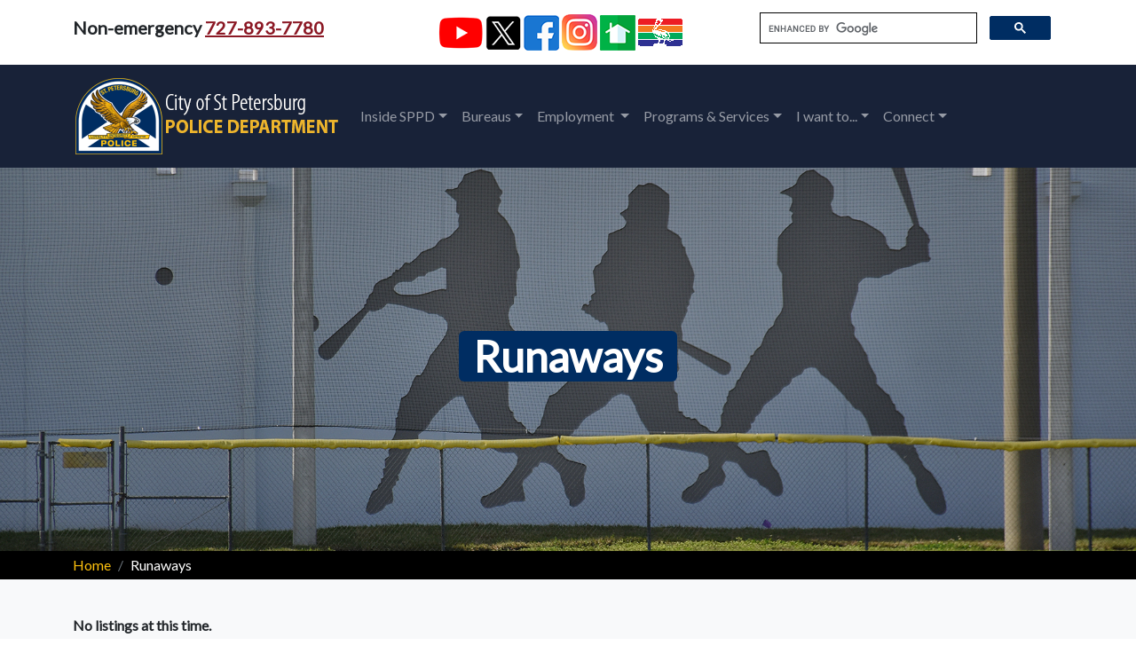

--- FILE ---
content_type: text/html
request_url: http://police.stpete.org/runaways/index.html
body_size: 9429
content:
<!doctype html>
<html lang="en"><!-- InstanceBegin template="/Templates/bs5WithPatch.dwt" codeOutsideHTMLIsLocked="false" -->
<head>

  <!-- Required meta tags -->
  <meta charset="utf-8">
  <meta name="viewport" content="width=device-width, initial-scale=1">
  
  <!--Page Title-->
  <!-- InstanceBeginEditable name="doctitle" -->
  <title>Runaways</title>
  <!-- InstanceEndEditable -->
    <!-- Bootstrap CSS -->
 <link href="https://cdn.jsdelivr.net/npm/bootstrap@5.2.3/dist/css/bootstrap.min.css" rel="stylesheet" integrity="sha384-rbsA2VBKQhggwzxH7pPCaAqO46MgnOM80zW1RWuH61DGLwZJEdK2Kadq2F9CUG65" crossorigin="anonymous">
    <link rel="stylesheet" href="https://cdn.jsdelivr.net/npm/bootstrap-icons@1.11.3/font/bootstrap-icons.min.css">
<!-- Custom styles for SPPD -->
  <link rel="stylesheet" type="text/css" href="../assets/css/menu.css">
    <link rel="stylesheet" type="text/css" href="../assets/css/carousel2.css">
  <link rel="stylesheet" type="text/css" href="../assets/css/sppd.css">
  
    <!-- InstanceBeginEditable name="styles" -->
  <!-- Bootstrap CSS -->
  <link href="https://cdn.jsdelivr.net/npm/bootstrap@5.2.3/dist/css/bootstrap.min.css" rel="stylesheet" integrity="sha384-rbsA2VBKQhggwzxH7pPCaAqO46MgnOM80zW1RWuH61DGLwZJEdK2Kadq2F9CUG65" crossorigin="anonymous">
  <!-- SPPD CSS -->
  <link rel="stylesheet" type="text/css" href="../assets/css/sppd.css">
  <!-- Google CSS for fonts -->
  <link href="https://fonts.googleapis.com/css?family=Lato" rel="stylesheet">
  <!-- InstanceEndEditable --> 
  
</head>
<body>
  <a class="visually-hidden-focusable" href="#main-content"> <b>Skip to main Content</b></a> 
  
  <!--Top communication and Social -->
  <header>
    <div class="container">
      <div class="row">
        <div class="col-md-6 col-lg-4 pt-3">
          <p class="top-bar-contact"> Non-emergency <a href="tel:727-893-7780">727-893-7780</a></p>
        </div>
        
<!--Social Icons-->
        <div class="col-md-4 d-none d-md-block"> 
          <ul class="social-list pt-3">
            <li role="list">
              <a href="https://www.youtube.com/user/SPPDVideo" title="Youtube" target="_blank"><img src="../images/youtubeButton.png" alt="YouTube" class="YouTube"> </a>
            </li>
            <li role="list"> 
              <a href="https://twitter.com/StPetePD" title="Twitter" target="_blank"><img src="../images/xButton.png" alt="Twitter"> </a> </li>
            <li role="list">
              <a href="https://www.facebook.com/StPetePD/" title="Facebook" target="_blank"><img src="../images/facebookButton.png" alt="Facebook"></a>
            </li>
            <li role="list">
              <a href="https://www.instagram.com/stpetepd/" title="Instagram" target="_blank"><img src="../images/instagramButton.png" alt="Instagram"></a>
            </li>
            <li role="list">
              <a href="https://nextdoor.com/" title="Nextdoor" target="_blank"><img src="../images/nextdoorButton.png" alt="Nextdoor"> </a>
            </li>
            <li role="list">
              <a href="http://www.stpete.org/" title="City of St. Petersburg website" target="_blank"><img src="../images/cityButton.png" alt="City of St. Petersburg"> </a>
            </li>
          </ul>
        </div>
        <!--End Social Icons-->
        <div class="col-lg-4 col-md-6"> 
          <script async src="https://cse.google.com/cse.js?cx=bbcd5d338b17e339e"></script>
          <div class="gcse-search"></div>
        </div>
      </div>
      <!--end top row--> 
    </div>
    <!--end container of social media icons--> 
  </header>
  <!--Navigation-->
            <div id="menu" class="bg-dk-blue">
        <div class="container">
          <div class="row">
            <nav class="navbar navbar-expand-lg navbar-dark bg-dk-blue" aria-label="main_nav">
              <div class="container-fluid">
                <a class="navbar-brand d-none d-sm-block" href="../index.html"><img src="../images/logo2.png" width="300" height="90" alt="St. Petersburg Police patch. Loyalty, Integrity, Honor.">
                </a>
                <a class="navbar-brand d-block d-sm-none" href="../index.html"><img src="../images/logo-small.png" alt="St. Petersburg Police patch. Loyalty, Integrity, Honor.">
                </a>
                <button class="navbar-toggler" type="button" data-bs-toggle="collapse" data-bs-target="#main_nav"  aria-expanded="false" aria-label="Toggle navigation">
                  <span class="navbar-toggler-icon"></span>
                </button>
                <div class="collapse navbar-collapse" id="main_nav">
                  <ul class="navbar-nav">
                    <!--Inside SPPD-->
                    <li class="nav-item dropdown has-megamenu">
                      <a class="nav-link dropdown-toggle" href="#" id="dropdown01" data-bs-toggle="dropdown" aria-expanded="false"> Inside SPPD</a>
                      <div class="dropdown-menu megamenu" aria-labelledby="dropdown01" >
                        <div class="row g-3">
                          <div class="col-lg-3 col-sm-6">
                            <div class="col-megamenu">
                              <h6 class="title dropdown-header">SPPD Organization</h6>
                              <ul class="list-unstyled">
                                <li><a class="dropdown-item" href="../chiefOfPolice/index.html">Chief of Police</a></li>
                                <li><a class="dropdown-item" href="../commandStaff/index.html">Command Staff</a></li>
                                <li><a class="dropdown-item" href="../fallenOfficers/index.html">Fallen Officers</a></li>
                                <li><a class="dropdown-item" href="../ops/index.html">Office of Professional Standards</a></li>
                                <li><a class="dropdown-item" href="../organizationalChart/index.html">Organizational Chart</a></li>
                                <hr class="largeSPPD d-xs-block d-lg-none">
                              </ul>
                            </div>  <!-- col-megamenu.// -->
                          </div><!-- end col-3 -->
                          <div class="col-lg-3 col-sm-6">
                            <div class="col-megamenu">
                              <h6 class="title dropdown-header">About the SPPD</h6>
                              <ul class="list-unstyled">
                                <li ><a class="dropdown-item" href="../awards/index.html">Awards</a></li>
                                <li><a class="dropdown-item" href="../courageous12/index.html">Courageous 12</a></li>
                                <li><a class="dropdown-item" href="../departmentHistory/index.html">Department History</a> </li>
                                <li><a class="dropdown-item" href="../formerChiefsOfPolice/index.html">Former Chiefs of Police</a></li>
                                <li><a class="dropdown-item" href="../missionStatement/index.html">Mission</a></li>
                                <li><a class="dropdown-item" href="../shoulderPatch/index.html">Our Shoulder Patch</a></li>
                                <li><a class="dropdown-item" href="../socialMedia/index.html">Social Media</a></li>
                                <div class="dropdown-divider"></div>
                                <li><a class="dropdown-item" href="../generalOrders/index.html">Department General Orders / Policies &amp; Guidelines</a></li>
                                <li><a class="dropdown-item" href="../documents/index.html">Reports, Brochures and Documents</a></li> 
                                <hr class="largeSPPD d-xs-block d-lg-none">
                              </ul>
                            </div>  <!-- col-megamenu.// -->
                          </div><!-- end col-3 -->
                          <div class="col-lg-3 col-sm-6">
                            <div class="col-megamenu">
                              <h6 class="title dropdown-header">News and Information</h6>
                              <ul class="list-unstyled">
                                <li><a class="dropdown-item" href="../newsReleases/index.html">News Releases</a></li>
                                <li><a class="dropdown-item" href="../forfeitureGrantProgram/index.html">Forfeiture Grant Program</a></li>
                                <li><a class="dropdown-item" href="../employeeRecognition/index.html">Thank an Officer or Employee</a></li>
                                <li><a  class="dropdown-item" href="../reportsAndCrimeStatistics/index.html">Reports and Statistics</a></li>
                                <li><a class="dropdown-item" href="https://stat.stpete.org/stories/s/St-Petersburg-Police-Department/59bm-h3px/" target="_blank">StPete Stat</a></li>
                                
                                <li><a class="dropdown-item" href="../docs/federal1033ProgramNotice.pdf">Federal 1033 Program Notice(PDF)</a></li>
                                <hr class="largeSPPD d-sm-block d-sm-none">
                              </ul>
                            </div>  <!-- col-megamenu.// -->
                          </div>    
                          <div class="col-lg-3 col-sm-6">
                            <div class="col-megamenu">
                              <h6 class="title dropdown-header">Public Interest</h6>
                              <ul class="list-unstyled">
                                <li><a href="../call/index.html" class="dropdown-item" >Community Assistance and Life Liaison (CALL) Program</a></li>
                                <li><a href="http://www.stpete.org/" target="_blank" class="dropdown-item" >City of St. Petersburg website</a></li>
                                <li><a class="dropdown-item" href="../lgbtq/index.html">LGBTQ Liaison</a></li>
                                <li> <a href="https://www.flsenate.gov/Laws/Constitution#A1S16" target="_blank" class="dropdown-item">Marsy’s Law</a></li>
                                <li><a class="dropdown-item" href="../missingPersons/index.html">Missing Persons</a></li>
                                <li><a href="../propertyAndEvidence/index.html">Property &amp; Evidence</a></li>
                                <li><a class="dropdown-item" href="../opioids/index.html">Opioids-What You Should Know</a></li>
                                <li><a href="../sexualPredators/index.html" target="_blank" class="dropdown-item">Sexual Predators and Offenders</a></li>
                                <li><a class="dropdown-item" href="../unidentifiedPersons/index.html">Unidentified Persons</a></li>
                                <li><a class="dropdown-item" href="../unsolvedHomicides/index.html">Unsolved Homicides</a></li>
                              </ul>
                            </div>  <!-- col-megamenu.// -->
                          </div><!-- end col-3 -->
                        </div><!-- end row --> 
                      </div> <!-- dropdown-mega-menu// -->
                    </li>
                    <!--Bureaus-->
                    <li class="nav-item dropdown has-megamenu">
                      <a class="nav-link dropdown-toggle" href="#" id="dropdown02" data-bs-toggle="dropdown" aria-expanded="false"> Bureaus</a>
                      <div class="dropdown-menu megamenu" aria-labelledby="dropdown02" >
                        <div class="row g-3">
                          <div class="col-lg-3 col-sm-6">
                            <div class="col-megamenu">
                              <h6 class="title dropdown-header">Office of the Chief</h6>
                              <ul class="list-unstyled">
                                <li><a class="dropdown-item" href="../chiefOfPolice/index.html">Chief of Police</a></li>
                                <li><a class="dropdown-item" href="../communityAwareness/index.html">Community Awareness Division</a></li>
                                <li> <a class="dropdown-item" href="../legalDivision/index.html">Legal Division</a></li>
                                <li><a class="dropdown-item" href="../ops/index.html">Office of Professional Standards</a></li>
                                <div class="dropdown-divider">
                                </div>
                                <li><a class="dropdown-item" href="../chaplain/index.html">Chaplains</a></li>
                                <hr class="largeSPPD d-xs-block d-lg-none">
                              </ul>
                            </div>  <!-- col-megamenu -->
                          </div><!-- end col-3 -->							
                          <div class="col-lg-3 col-sm-6">
                            <div class="col-megamenu">
                              <h6 class="title dropdown-header">Administrative Services</h6>
                              <ul class="list-unstyled">
                                <li><a class="dropdown-item" href="../professionalComplianceUnit/index.html">Professional Compliance Unit</a></li>
                                <li> <a class="dropdown-item" href="../emergencyCommunicationsDivision/index.html">Emergency Communications Division</a></li>
                                <li><a class="dropdown-item" href="../fiscalServicesDivision/index.html">Fiscal Services Division</a></li>
                                <li><a class="dropdown-item" href="../informationTechnologyServicesDivision/index.html">Information and Technology Services Division (ITSD)</a></li>
                                <li><a class="dropdown-item" href="../maintenanceUnit/index.html">Maintenance Unit</a></li>
                                <li><a class="dropdown-item" href="../policeRecordsDivision/index.html">Police Records Division</a></li>
                                <li><a class="dropdown-item" href="../trainingDivision/index.html">Training Division</a></li>
                                <div class="dropdown-divider">
                                </div>
                                <li><a class="dropdown-item" href="../recruitment/index.html">Recruitment</a></li>
                                <hr class="largeSPPD d-xs-block d-lg-none">
                              </ul>
                            </div>  <!-- col-megamenu.// -->
                          </div><!-- end col-3 -->
                          <div class="col-lg-3 col-sm-6">
                            <div class="col-megamenu">
                              <h6 class="title dropdown-header">Investigative Services</h6>
                              <ul class="list-unstyled">
                                <li><a class="dropdown-item" href="../crimesAgainstPersonsDivision/index.html">Crimes Against Persons Division</a></li>
                                <li><a class="dropdown-item" href="../crimesAgainstPropertyDivision/index.html">Crimes Against Property Division</a></li>
                                <li><a class="dropdown-item" href="../intelligence/index.html">Intelligence Unit</a></li>
                                <li><a class="dropdown-item" href="../youthResourcesDivision/index.html">Youth Resources Division</a></li>
                                <li><a class="dropdown-item" href="../strategicOperationsDivision/index.html">Strategic Operations Division</a></li>
                                <div class="dropdown-divider"></div>
                                <li><a class="dropdown-item" href="../schoolResourceOfficers/index.html">School Resources Officers</a></li>
                                <li><a class="dropdown-item" href="../victimAssistance/index.html">Victim Assistance</a></li>
                                <div class="dropdown-divider"></div>
                                <li><a class="dropdown-item" href="index.html">Runaways</a></li>
                                <hr class="largeSPPD d-sm-block d-sm-none">
                              </ul>
                            </div>  <!-- col-megamenu.// -->
                          </div>    <!-- end col-3 -->
                          <div class="col-lg-3 col-sm-6">
                            <div class="col-megamenu">
                              <h6 class="title dropdown-header">Uniform Services</h6>
                              <ul class="list-unstyled">
                                <li><a class="dropdown-item" href="../patrolResponseDivision/index.html">Patrol Response Division</a></li>
                                <li><a class="dropdown-item" href="../patrolDistricts/index.html">Patrol Districts</a></li>
                                <li><a class="dropdown-item" href="../specialOperationsDivision/index.html">Special/Disaster Operations Division</a></li>
                                <div class="dropdown-divider"></div>
                                <li><a class="dropdown-item" href="../ilpUnit/index.html">Intelligence-Led Policing (ILP) Unit</a></li>  
                                <li><a class="dropdown-item" href="../communityServiceSection/index.html">Community Service Section</a></li>
                                <li><a class="dropdown-item" href="../fieldTraining/index.html">Field Training</a></li>
                                <li><a class="dropdown-item" href="../k-9/index.html">K-9</a></li>
                                <li><a class="dropdown-item" href="../mounted/index.html">Mounted</a></li>
                                <li><a class="dropdown-item" href="../specialEvents/index.html">Special Events</a></li>
                                <li><a class="dropdown-item" href="../traffic/index.html">Traffic Section</a></li>
                                <li><a class="dropdown-item" href="../volunteerRoadPatrol/index.html">Volunteer Road Patrol</a></li>
                              </ul>
                            </div>  <!-- col-megamenu.// -->
                          </div><!-- end col-3 -->
                        </div><!-- end row --> 
                      </div> <!-- dropdown-mega-menu// -->
                    </li>
                    <!--Employment-->
                    <li class="nav-item dropdown has-megamenu">
                      <a class="nav-link dropdown-toggle" href="../#" id="dropdown03" data-bs-toggle="dropdown" aria-expanded="false"> Employment </a>
                      <div class="dropdown-menu megamenu" aria-labelledby="dropdown03" >
                        <div class="row g-3">
                          <div class="col-lg-4 col-sm-6 border-end">
                            <div class="col-megamenu">
                              <h6 class="title dropdown-header">Police Officer</h6>
                              <ul class="list-unstyled">
                                <li><a class="dropdown-item" href="../employment/index.html">Main Employment Page</a></li>
                                <div class="dropdown-divider"></div>
                                <li><a class="dropdown-item" href="../employmentOfficer/index.html">Police Officer</a></li>
                                <li><a class="dropdown-item" href="../employmentOfficer/minimumRequirements.html">Minimum Requirements</a></li>
                                <li><a class="dropdown-item" href="../employmentOfficer/hiringProcess.html">Hiring Process</a></li>
                                <li><a class="dropdown-item" href="../employmentOfficer/requiredDocuments.html">Required Documents</a></li>
                                <li><a class="dropdown-item" href="../employmentOfficer/cadetApplicants.html">Cadet Applicants</a></li>
                                <li><a class="dropdown-item" href="../employmentOfficer/floridaCertifiedApplicants.html">Florida Certified Applicants</a></li>
                                <li><a class="dropdown-item" href="../employmentOfficer/hiringHeros.html">Military Applicants</a></li>
                                <li><a class="dropdown-item" href="../employmentOfficer/outOfStateCertifiedApplicants.html">Out of State Applicants</a></li>
                                <li><a class="dropdown-item" href="../employmentOfficer/salary.html">Salary</a></li>
                                <li><a class="dropdown-item" href="../employmentOfficer/benefitsNew.html">Benefits</a></li>
                                <li><a class="dropdown-item" href="../employmentOfficer/opportunitiesPolicies.html">Opportunities</a></li>
                                <li><a class="dropdown-item" href="../employmentOfficer/fitnessStandards.html">Fitness Standards</a></li>
                                <li><a class="dropdown-item" href="../employmentOfficer/communityInvolvement.html">Community Involvement</a></li>
                                <li><a class="dropdown-item" href="../employmentOfficer/aboutTheDepartment.html">About the Department</a></li>
                                <li><a class="dropdown-item" href="../employmentOfficer/faq.html">FAQs</a></li>
                                <hr class="largeSPPD d-xs-block d-lg-none">
                              </ul>
                            </div>  <!-- col-megamenu.// -->
                          </div><!-- end col-4 -->
                          <div class="col-lg-4 col-sm-6 borber-end">
                            <div class="col-megamenu">
                              <h6 class="title dropdown-header">Public Safety TeleCommunicator</h6>
                              <ul class="list-unstyled">
                                <li><a class="dropdown-item" href="../employment/index.html">Main Employment Page</a></li>
                                <div class="dropdown-divider"></div>
                                <li><a class="dropdown-item" href="../employmentTelecommunicator/index.html">Telecommunicator</a></li>
                                <li><a class="dropdown-item" href="../employmentTelecommunicator/skills-required.html">Skills Required</a></li>
                                <li> <a class="dropdown-item" href="../employmentTelecommunicator/training.html">Training</a></li>
                                <li><a class="dropdown-item" href="../employmentTelecommunicator/benefits.html">Benefits</a></li>
                                <li><a class="dropdown-item" href="../employmentTelecommunicator/salary.html">Salary</a></li>
                                <div class="dropdown-divider"></div>
                                <li><a class="dropdown-item" href="../employmentTelecommunicator/application-process.html">Application Process</a></li>
                                <li><a class="dropdown-item" href="../employmentTelecommunicator/questions.html">If You Have Questions</a></li>
                              </ul>
                            </div>  <!-- col-megamenu.// -->
                          </div><!-- end col-4 -->
                          <div class="col-lg-4 col-sm-6">
                            <div class="col-megamenu">
                              <h6 class="title dropdown-header">Resources</h6>
                              <ul class="list-unstyled">
                                <li><a href="http://www.stpete.org/portal-things-to-do.php" target="_blank" class="dropdown-item">About the City</a></li>
                                <li><a href="http://www.stpete.com/" target="_blank" class="dropdown-item">Chamber of Commerce</a></li>
                                <li><a href="https://www.pcsb.org/" target="_blank" class="dropdown-item">Pinellas County Schools</a></li>
                                <li><a href="https://www.visitstpeteclearwater.com/things-to-do/attractions" target="_blank" class="dropdown-item">Thing To Do In The Area</a></li>
                              </ul>
                            </div>  <!-- col-megamenu.// -->
                          </div>    
                          
                        </div><!-- end row --> 
                      </div> <!-- dropdown-mega-menu.// -->
                    </li>
                    <!--Programs & Services-->
                    <li class="nav-item dropdown has-megamenu">
                      <a class="nav-link dropdown-toggle" href="#" id="dropdown04" data-bs-toggle="dropdown" aria-expanded="false"> Programs &amp; Services</a>
                      <div class="dropdown-menu megamenu" aria-labelledby="dropdown04" >
                        <div class="row g-3">
                          <div class="col-lg-3 col-sm-6 border-end">
                            <div class="col-megamenu">
                              <h6 class="title dropdown-header">Programs</h6>
                              <ul class="list-unstyled list-group">
                                <li><a class="dropdown-item" href="../chaplain/index.html">Chaplain Program</a></li>
                                <li><a class="dropdown-item" href="../intern/index.html">College Intern Program</a></li>
                                <li><a class="dropdown-item" href="../forfeitureGrantProgram/index.html">Forfeiture/ Grant Program</a></li>
                                <li><a class="dropdown-item" href="https://www.stpete.org/residents/education___youth_programs/not_my_child.php" target="_blank">Not My Child Program</a></li>
                                <li><a class="dropdown-item" href="../parkWalkTalk/index.html" target="_blank">Park, Walk &amp; Talk</a></li>
                                <li><a class="dropdown-item" href="../publicSafetyCadets/index.html">Public Safety Cadet Program (formerly Police Explorers) </a></li>
                                <li><a class="dropdown-item" href="../volunteers/index.html">Volunteer Program</a></li>
                                <li><a class="dropdown-item" href="../volunteerRoadPatrol/index.html">Volunteer Road Patrol Program</a></li>
                                <div class="dropdown-divider"></div>
                                <li><a href="../call/index.html" class="dropdown-item" >Community Assistance and Life Liaison (CALL) Program</a></li>
                                <hr class="largeSPPD d-xs-block d-lg-none">
                              </ul>
                            </div>  <!-- col-megamenu -->
                          </div><!-- end col-3 -->							
                          <div class="col-lg-3 col-sm-6 border-end">
                            <div class="col-megamenu">
                              <h6 class="title dropdown-header">Crime Prevention</h6>
                              <ul class="list-unstyled list-group">
                                <li><a class="dropdown-item" href="../crimePreventionBusinessPrograms/index.html">Business Programs Offered</a></li>
                                <li><a class="dropdown-item" href="../crimePreventionCommunityPrograms/index.html">Community Programs Offered</a></li>
                                <li><a class="dropdown-item" href="../crimePreventionBrochures/index.html">Crime Prevention Brochures</a></li>
                                <li><a class="dropdown-item" href="../crimePreventionTips/index.html">Crime Prevention Tips</a></li>
                                <div class="dropdown-divider"></div>
                                <li><a class="dropdown-item" href="../citizenPoliceAcademy/index.html">Citizen Police Academy</a></li>
                                <li><a class="dropdown-item" href="../activeShooter/index.html">Request Active Shooter Training</a></li>
                                <hr class="largeSPPD d-xs-block d-lg-none">
                              </ul>
                            </div>  <!-- col-megamenu.// -->
                          </div><!-- end col-3 -->
                          <div class="col-lg-3 col-sm-6 border-end">
                            <div class="col-megamenu">
                              <h6 class="title dropdown-header">General Services</h6>
                              <ul class="list-unstyled list-group">
                                <li><a class="dropdown-item" href="../securityAssessment/index.html">Commercial or Residential Security Assessment</a></li>
                                <li><a href="../propertyAndEvidence/index.html">Property &amp; Evidence</a></li>
                                <li><a href="../policeRecordsDivision/index.html">Police Records Division (Copies of reports)</a></li>
                                <li><a class="dropdown-item" href="../tip411/index.html">Submit a Tip</a></li>
                                <li><a class="dropdown-item" href="../victimAssistance/index.html">Victim Assistance</a></li>
                                <div class="dropdown-divider"></div>
                                <li><a class="dropdown-item" href="../extendedHoursPermit/index.html">Apply for an Extended Hours Permit</a></li>
                                <hr class="largeSPPD d-sm-block d-sm-none">
                              </ul>
                            </div>  <!-- col-megamenu.// -->
                          </div>    <!-- end col-3 -->
                          <div class="col-lg-3 col-sm-6">
                            <div class="col-megamenu">
                              <h6 class="title dropdown-header">Special Event Services</h6>
                              <ul class="list-unstyled list-group">
                                <li><a class="dropdown-item" href="../specialEvents/index.html">Apply for an Outdoor Assembly Permit</a></li>
                                <li><a class="dropdown-item" href="../specialEvents/index.html">Hire an Off-duty officer</a></li>
                                <li><a class="dropdown-item" href="../specialEvents/index.html">Street Closure Permits</a></li>
                              </ul>
                            </div>  <!-- col-megamenu.// -->
                          </div><!-- end col-3 -->
                        </div><!-- end row --> 
                      </div> <!-- dropdown-mega-menu// -->
                    </li>
                    <!--I want to-->
                    <li class="nav-item dropdown has-megamenu">
                      <a class="nav-link dropdown-toggle" href="#" id="dropdown05" data-bs-toggle="dropdown" aria-expanded="false">I want to...</a>
                      <div class="dropdown-menu megamenu" aria-labelledby="dropdown05" >
                        <div class="row g-3">
                          <div class="col-lg-4 col-sm-6">
                            <div class="col-megamenu">
                              <h6 class="title dropdown-header">Submit</h6>
                              <ul class="list-unstyled">
                                <li><a class="dropdown-item" href="../reportACrash/index.html">Self Report a Traffic Crash</a></li>
                                <li><a href="https://stpetefl.mycusthelp.com/WEBAPP/_rs/(S(4f4krq2kapnem0pd4xszi2sm))/supporthome.aspx" target="_blank" class="dropdown-item">Submit a Request for a Crash Report</a></li>
                                <div class="dropdown-divider"></div>
                                <li><a href="https://stpetefl.mycusthelp.com/WEBAPP/_rs/(S(4f4krq2kapnem0pd4xszi2sm))/supporthome.aspx" target="_blank" class="dropdown-item">Submit a Public Records Request</a></li>
                                <li><a class="dropdown-item" href="../tip411/index.html">Submit a Tip to Tip411</a></li>
                                <div class="dropdown-divider"></div>
                                <li><a class="dropdown-item" href="../employeeRecognition/index.html">Thank an Officer or Employee</a>  </li>
                                <li><a class="dropdown-item" href="../employeeComplaint/index.html">Submit an Employee Complaint</a></li>
                                <div class="dropdown-divider"></div>
                                <li><a class="dropdown-item" href="../specialEvents/index.html">Hire an Officer</a></li>
                                <hr class="largeSPPD d-xs-block d-lg-none">
                              </ul>
                            </div>  <!-- col-megamenu.// -->
                          </div><!-- end col-4 -->
                          <div class="col-lg-4 col-sm-6">
                            <div class="col-megamenu">
                              <h6 class="title dropdown-header">Register</h6>
                              <ul class="list-unstyled list-group">
                                <li><a class="dropdown-item" href="../registerABicycle/index.html">Register a Bicycle</a></li>
                                <div class="dropdown-divider"></div>
                                <li><a class="dropdown-item" href="../eagleEye/index.html">Sign-up for Eagle Eye</a></li>
                                <li><a class="dropdown-item" href="../safePlace/index.html">Sign-up for Safe Place</a></li>
                                <li><a href="https://member.everbridge.net/453003085614894/login" target="_blank" class="dropdown-item">Sign-up for Alert Pinellas</a></li>
                                <div class="dropdown-divider"></div>
                                <li><a class="dropdown-item" href="../activeShooter/index.html">Request Active Shooter Training</a></li>
                                <div class="dropdown-divider"></div>
                                <li><a class="dropdown-item" href="../extendedHoursPermit/index.html">Apply for an Extended Hours Permit</a></li>
                              </ul>
                            </div>  <!-- col-megamenu.// -->
                          </div><!-- end col-4 -->
                          <div class="col-lg-4 col-sm-6">
                            <div class="col-megamenu">
                              <h6 class="title dropdown-header">Learn More About</h6>
                              <ul class="list-unstyled list-group">
                                <li><a href="../call/index.html" class="dropdown-item" >Community Assistance and Life Liaison (CALL) Program</a></li>
                                <li><a class="dropdown-item" href="../citizenPoliceAcademy/index.html">Citizen Police Academy</a></li>
                                <li><a class="dropdown-item" href="../communityServiceSection/index.html">Community Service Officers</a></li>
                                <li><a class="dropdown-item" href="../domesticViolence/index.html">Domestic Violence Prevention</a></li>
                                <li><a class="dropdown-item" href="../lgbtq/index.html">LGBTQ Liaison</a></li>
                                <li><a href="https://www.flsenate.gov/Laws/Constitution#A1S16" target="_blank" class="dropdown-item">Marsy’s Law</a></li>
                                <li><a href="https://nextdoor.com/" target="_blank" class="dropdown-item">Next Door</a></li>
                                <li> <a class="dropdown-item" href="../sexualPredators/index.html">Sexual Predators and Offenders</a></li>
                                <li><a href="https://library.municode.com/fl/st._petersburg/codes/code_of_ordinances" target="_blank">St. Petersburg Code of Ordinances</a></li>    
                                <li><a class="dropdown-item" href="../victimAssistance/index.html">Victim Assistance</a></li>
                              </ul>
                            </div>  <!-- col-megamenu.// -->
                          </div>    
                          
                        </div><!-- end row --> 
                      </div> <!-- dropdown-mega-menu.// -->
                    </li>
                    <!--Connect-->
                    <li class="nav-item dropdown has-megamenu">
                      <a class="nav-link dropdown-toggle" href="#" id="dropdown06" data-bs-toggle="dropdown" aria-expanded="false"> Connect</a>
                      <div class="dropdown-menu megamenu" aria-labelledby="dropdown06" >
                        <div class="row g-3">
                          <div class="col-lg-3 col-sm-6">
                            <div class="col-megamenu">
                              <h6 class="title dropdown-header">Crime Reporting</h6>
                              <ul class="list-unstyled list-group">
                                  <li><a class="dropdown-item" href="../tip411/index.html">Submit a Tip to Tip411</a></li>
                                  <hr class="largeSPPD d-xs-block d-lg-none">
                                </ul>
                              </div>  <!-- col-megamenu -->
                            </div><!-- end col-3 -->							
                            <div class="col-lg-3 col-sm-6">
                              <div class="col-megamenu">
                                <h6 class="title dropdown-header">SPPD Feedback</h6>
                                <ul class="list-unstyled list-group">
                                  <li><a class="dropdown-item" href="../employeeRecognition/index.html">Thank an Officer or Employee</a></li>
                                  <li><a class="dropdown-item" href="../employeeComplaint/index.html">Submit an Employee Complaint </a></li>
                                  <hr class="largeSPPD d-xs-block d-lg-none">
                                </ul>
                              </div>  <!-- col-megamenu.// -->
                            </div><!-- end col-3 -->
                            <div class="col-lg-3 col-sm-6">
                              <div class="col-megamenu">
                                <h6 class="title dropdown-header">Contact Information</h6>
                                <ul class="list-unstyled list-group">
                                  <li><a class="dropdown-item" href="../departmentLocation/index.html">Department Location</a></li>
                                  <li><a class="dropdown-item" href="../socialMedia/index.html">Social Media</a></li>
                                  <li><a class="dropdown-item" href="../videos/index.html">Videos</a></li>
                                  <hr class="largeSPPD d-sm-block d-sm-none">
                                </ul>
                              </div>  <!-- col-megamenu.// -->
                            </div>    <!-- end col-3 -->
                            <div class="col-lg-3 col-sm-6">
                              <div class="col-megamenu">
                                <h6 class="title dropdown-header">Helpful Resources</h6>
                                <ul class="list-unstyled list-group">
                                  <li> <a href="http://www.stpete.org/" target="_blank" class="dropdown-item" >City of St. Petersburg website</a></li>
                                  <li><a class="dropdown-item" href="../links/index.html#law">The Law</a> </li> 
                                  <li><a class="dropdown-item" href="../links/index.html#community">Community</a></li>
                                  <li><a class="dropdown-item" href="../links/index.html#federal">Federal</a></li>
                                  <li><a class="dropdown-item" href="../links/index.html#hospitals">Hospitals</a></li>
                                  <li><a class="dropdown-item" href="../links/index.html#county">Pinellas County</a></li>
                                  <li><a class="dropdown-item" href="../links/index.html#state">State</a></li>
                                </ul>
                              </div>  <!-- col-megamenu.// -->
                            </div><!-- end col-3 -->
                          </div><!-- end row --> 
                        </div> <!-- dropdown-mega-menu// -->
                      </li>
                      
                    </ul><!-- End navbar-nav.//-->
                    
                  </div> <!-- navbar-collapse.// -->
                </div> <!-- container-fluid.// -->
              </nav>
              
            </div>
          </div>
        </div><!-- End Navigation bg-dk-blue -->
<!-- End Navigation bg-dk-blue -->

      <main> 
        
        <!-- InstanceBeginEditable name="content" -->
      
      <!-- Header with Responsive Background Image -->
      <section class="masthead" style="background-image: url('../headers/runaways-600px.jpg') ;">
        <header>
          <div class="d-flex justify-content-center align-items-center color-overlay">
            <h1 class="bg-sppdblue rounded px-3">Runaways</h1>
          </div>
        </header>
      </section>
      <!-- End Header with Background Image -->
      
      <!-- Start Breadcrumbs -->
      <div class="bg-black">
        <div class="container">
          <nav aria-label="breadcrumb">
            <ol class="sppd-breadcrumb breadcrumb px-0 py-1">
              <li class="breadcrumb-item"><a href="../index.html" class="sppdgold">Home</a></li>
              <li class="breadcrumb-item active" aria-current="page">Runaways</li>
            </ol>
          </nav>
        </div>
      </div>
      <!-- /End Breadcrumbs -->
      
      <!-- Start Main Content -->
      <section id="main-content" class="py-3 bg-light ">
        <div class="container">
          <!-- Row 1 -->
          <div class="row">
            <div class="col-sm-6 my-4">
              <p><b>No listings at this time.</b></p>
            </div>
          </div>
          <!--End row-->
        </div>
        <!--container-->
      </section>
      <!--End Main Content--> 
      
      <!-- InstanceEndEditable --> 
        
      </main>
      <!--Begin Footer-->
      
      <footer>
        <section id="footer" class="py-5  bg-secondary">
          <div class="container ">
            <div class="row">
              <div class="col-md-3"> <a class="logo" href="https://www.calea.org/" target="_blank"><img class="img-fluid image-center d-none d-md-block" src="../images/calea-logo.png" alt="CALEA Law Enforcement Accreditation"></a> </div>
              <div class="col-md-6">
                <div class="footer_info text-center">
                  <h2><b>St. Petersburg Police Department</b></h2>
                  <p> <a href="https://www.google.com/maps/place/St+Petersburg+Police+Department/@27.7716684,-82.6546483,17z/data=!3m1!4b1!4m5!3m4!1s0x88c2e22bebcccdaf:0xf330354c9caa8d7b!8m2!3d27.7716684!4d-82.6524596?hl=en" target="_blank">1301 First Avenue North, St. Petersburg, FL 33705</a> <span><i class="bi bi-geo-alt-fill"></i></span> </p>
                  <p><b>Emergency:</b> <a href="tel:911">911</a> </p> 
                  <p><b>Non-Emergency:</b> <a href="tel:7278937780">(727) 893-7780</a> </p>
                  <p><b>Main Number:</b> <a href="tel:7278937521">(727) 893-7521</a> </p>
                </div>
              </div>
              <div class="col-md-3"> <a class="logo" href="https://flaccreditation.org/" target="_blank"><img class="img-fluid image-center d-none d-md-block" src="../images/cfa-logo.png" alt="CFA Florida Law Enforcement Accreditation Commission"></a> </div>
            </div>
            <!--End row--> 
          </div>
          <!--container bg-light--> 
        </section>
        <!--End Footer--> 
        
        <!--Start Copyright Section-->
        <section id="copyright-section" class="copyright-section">
          <div class="container">
            <div class="row">
              <div class="col">
                <p class="m-0 text-center">Loyalty <span>&#8226;</span> Integrity <span>&#8226;</span> Honor <br>
                  Copyright &copy; St. Petersburg Police Department 2024</p>
                  <p class="m-0 text-center  "> <a href="http://www.stpete.org/web_and_privacy_policy/index.php" target="_blank"> Privacy Policy | </a> <a href="https://www.stpete.org/residents/community/accessibility_in_stpete.php" target="_blank"> Accessibility </a> </p>
                </div>
                <!--col-md-6--> 
              </div>
            </div>
          </section>
          <!--End copyright-section--> 
        </footer>
        <div class="sr-only">End of page</div>
        
        <!--scripts--> 
        <!--fontawesome--> 
        <script src="https://kit.fontawesome.com/4524262772.js" crossorigin="anonymous"></script>
        
        <!--Popper--> 
        <script src="https://cdn.jsdelivr.net/npm/@popperjs/core@2.11.6/dist/umd/popper.min.js" integrity="sha384-oBqDVmMz9ATKxIep9tiCxS/Z9fNfEXiDAYTujMAeBAsjFuCZSmKbSSUnQlmh/jp3" crossorigin="anonymous"></script> 
        
        <!-- BootSstrap 5 JavaScript --> 
       <script src="https://cdn.jsdelivr.net/npm/bootstrap@5.3.3/dist/js/bootstrap.bundle.min.js" integrity="sha384-YvpcrYf0tY3lHB60NNkmXc5s9fDVZLESaAA55NDzOxhy9GkcIdslK1eN7N6jIeHz" crossorigin="anonymous"></script>
        
        <!--Script for carousel pause/play--> 
        <script>
          $(function () {
            $('#myCarousel').carousel({interval:5000,pause: "false"});
            $('#playButton').click(function () {$('#myCarousel').carousel('cycle');});
            $('#pauseButton').click(function () {
              $('#myCarousel').carousel('pause');});
            });     
          </script> 
          <!--End Pause/play script-->
          
        </body>
        <!-- InstanceEnd --></html>
        

--- FILE ---
content_type: text/css
request_url: http://police.stpete.org/assets/css/menu.css
body_size: 378
content:
.navbar .megamenu{ padding: 1rem; }

/* ============ desktop view ============ */
@media all and (min-width: 992px) {
  .navbar .has-megamenu{position:static;}
  .navbar .megamenu{left:0; right:0; width:100%; margin-top:0;  }
}	
/* ============ desktop view .end// ============ */

/* ============ mobile view ============ */
@media(max-width: 991px){
  .navbar.fixed-top .navbar-collapse, .navbar.sticky-top .navbar-collapse{
    overflow-y: auto;
      max-height: 90vh;
      margin-top:10px;
  }
}

--- FILE ---
content_type: text/css
request_url: http://police.stpete.org/assets/css/carousel2.css
body_size: 823
content:
/* #playButtons{
min-height: 150px;

} */

/* .navbar {
  width: 100%;
  position: fixed;
  top: 0;
  left: 0;
  z-index: 10;
} */

h5{
  font-size: 4em;
  font-weight: bolder;
  /* color: orange; */
}

.cta {
  z-index: 99;
}

/* .carousel-inner {
  width: 100vw;
  height: 100vh;
} */

/* .carousel-inner .carousel-item {
  width: 100%;
  height: 100%;
} */

 .carousel-inner .carousel-item img {
  width: 100%;
  height: 100%;
  object-fit: cover;
}

 .carousel-item::before {
    width: 100%;
    height: 100%;
    content: "";
    position: absolute;
    inset: 0;
    background: rgba(0, 0, 0, 0.2);
    z-index: ;
    mix-blend-mode: multiply;
    } 

    .carousel-item:after {
      content: "";
      display: block;
      position: absolute;
      top: 0;
      bottom: 0;
      left: 0;
      right: 0;
      background: rgba(0, 0, 0, 0.2);
    }

    .carousel-caption {
      position: absolute;
      right: 15%;
      bottom: 1.25rem;
      left: 15%;
      padding-top: 1.25rem;
      padding-bottom: 1.25rem;
      color: #fff;
      text-align: center;
      z-index: 2;
   }

   .carousel-caption h5 {
    font-size: 1.2rem;
  }

  .carousel-item button {
    cursor: pointer;
    outline: 0;
    color: #fff;
    background-color: #8b1824;
    border-color: #8b1824;
    display: inline-block;
    font-weight: 400;
    line-height: 1.5;
    text-align: center;
    border: 1px solid transparent;
    padding: 6px 12px;
    font-size: 16px;
    border-radius: .25rem;
    transition: color .15s ease-in-out,background-color .15s ease-in-out,border-color .15s ease-in-out,box-shadow .15s ease-in-out;
   /*  :hover {
        color: #fff;
        background-color: #002d62;
        border-color: #002d62;
    } */
  }

  .carousel-item button a {
    color:#fff;
    text-decoration: none;
  }

  .carousel-item button:hover {
    background-color: #002d62;
}



--- FILE ---
content_type: text/css
request_url: http://police.stpete.org/assets/css/sppd.css
body_size: 7767
content:
@import url("https://cdn.jsdelivr.net/npm/@fortawesome/fontawesome-free@6.4.2/css/fontawesome.min.css");

/* Base Colors */
.sppdblue {
  color: #002d62;
}
.sppdgold {
  color: #ffc20e;
}
.dk-gold {
  color: #feb256;
}
.gun-metal-blue {
  color: #323a45;
}
.dk-blue {
  color: #182230;
}
.med-dk-blue {
  color: #002063;
}
.med-blue {
  color: #1a3368;
}
.med-lt-blue {
  color: #389dd6;
}
.lt-blue {
  color: #389dd6;
}
.pale-blue {
  color: #77c7f7;
}
.very-dk-gray {
  color: #333333;
}
.dk-gray {
  color: #666666;
}
h4 .med-dk-gray {
  color: #3f3f3f;
}
.med-gray {
  color: #767676;
}
.med-lt-gray {
  color: #a6a6a6;
}
.lt-gray {
  color: #bfbfbf;
}
.pale-gray {
  color: #dcdcdc;
}
.very-pale-gray {
  color: #eaeaea;
}
.red {
  color: #8b1824;
}

/* Font Awesome Social Icons*/
.fa-instagram:hover {
  background-color: #f09433;
}
.fa-facebook-square:hover {
  background-color: #3b5998;
}
.fa-linkedin:hover {
  background-color: #0e76a8;
}
.fa-square-x-twitter:hover {
  color: #5d090a;
}
.YouTube:hover{
  background-color: #d62423;
}
.fa-youtube:hover {
  background-color: #d62423;
}
.fa-instagram:hover {
  background-color: black;
}
.fa-home:hover {
  background-color: #19975d;
}
.fa-city:hover {
  background-color: #f8ac2a;
}

/* Background Colors */
.bg-twitter {
  background-color: #dcecf7;
}
.bg-light2 {
  background-color: #f1f1f0;
}
.bg-black {
  background-color: #000;
}
.bg-dk-blue {
  background-color: #182238;
}
.bg-sppdblue {
  background-color: #002d62;
}
.bg-sppdblue2 {
  background-color: rgba(0, 45, 98, 0.9);
}
.bg-sppdgold {
  background-color: #ffc20e;
}
.bg-wrap {
  background-color: #e5e5e5;
}
.bg-lt-gray {
  background-color: #bfbfbf;
}
.bg-pale-gray {
  background-color: #e6e6e6;
}
.bg-med-gray {
  background-color: #767676;
}
.bg-very-dk-gray {
  background-color: #333333;
}
.bg-e6e6e6 {
  background-color: #e6e6e6;
}
.bg-image-full {
  background: no-repeat center center scroll;
  -webkit-background-size: cover;
  -moz-background-size: cover;
  background-size: cover;
  -o-background-size: cover;
  background-size: cover;
}

/* General */
body {
  font-size: 1rem;
  font-family: "Lato", sans-serif;
  max-width: 1920px;
  margin: auto;
}
strong,
b {
  font-weight: 700;
}
a {
  color: #333;
}
p a {
  text-decoration: underline;
}
li a {
  text-decoration: underline;
}
.employment li a {
  text-decoration: none;
}
.employment li a:hover {
  text-decoration: underline;
  color: #8b1824;
}
#home-services a:hover {
  text-decoration: underline;
  color: #8b1824;
}
.social-list li a {
  text-decoration: underline;
}
.navbar-nav li a {
  text-decoration: none;
}
.sppd-breadcrumb a {
  text-decoration: none;
}
a:focus {
  outline-style: solid;
  outline-color: #d62423;
  outline-width: 2px;
}
#navigation {
  max-width: 1920px;
  margin: auto;
}
.carousel-caption2 {
  position: absolute;
  right: 15%;
  bottom: 20px;
  left: 15%;
  z-index: 10;
  padding-top: 0rem;
  padding-bottom: 0rem;
  color: #fff;
  text-align: center;
}
.text-red {
  color: #b90000;
}

/* Large black border */
hr.large {
  border: 5px solid black;
  border-radius: 2px;
}

/* Large sppdblue  border */
hr.largeSPPD {
  border: 5px solid #002d62;
  border-radius: 2px;
}

/* Medium black border */
hr.medium {
  border: 3px solid #3f3f3f;
  border-radius: 2px;
}

/* skip to content*/
a.visually-hidden-focusable {
  position: absolute;
  top: -50px;
  left: 0;
  background: #f0c975;
  z-index: 100;
}
a.visually-hidden-focusable:focus,
a.visually-hidden-focusable:active {
  top: 15px;
  left: 15px;
  padding-left: 15px;
  padding-top: 10px;
  padding-right: 15px;
  padding-bottom: 10px;
}


.logo:focus img {
  border: thick solid rgb(255, 255, 255);
}
.btn-default:focus,
.btn-default.focus {
  outline: 0;
  border-color: black;
}

/* Focus - to override Bootstrap*/
.btn:focus,
.btn.focus {
  outline: 0;
  border-color: #bd2130;
  box-shadow: 0 0 0 0.2rem rgb(0, 123, 255);
}
.btn-primary:focus,
.btn-primary.focus {
  color: #fff;
  background-color: #0069d9;
  border-color: #0062cc;
}
.btn-danger:focus,
.btn-danger.focus {
  color: #fff;
  background-color: #c82333;
  border-color: #bd2130;
  box-shadow: 0 0 0 0.2rem rgb(225, 83, 97);
}
.btn-light:focus,
.btn-light.focus {
  color: #212529;
  background-color: #e2e6ea;
  border-color: #dae0e5;
  box-shadow: 0 0 0 0.2rem rgb(216, 217, 219);
}
.btn-dark:focus,
.btn-dark.focus {
  color: #fff;
  background-color: #23272b;
  border-color: #1d2124;
  box-shadow: 0 0 0 0.2rem rgb(82, 88, 93);
}
.btn-outline-primary:focus,
.btn-outline-primary.focus {
  box-shadow: 0 0 0 0.2rem rgb(0, 123, 255);
}
.btn-outline-danger:focus,
.btn-outline-danger.focus {
  box-shadow: 0 0 0 0.2rem rgb(220, 53, 69);
}
.btn-check:focus + .btn-primary,
.btn-primary:focus {
  color: #fff;
  background-color: #0b5ed7;
  border-color: #bd2130;
  box-shadow: 0 0 0 0.25rem #bd2130;
}
.btn-check:checked + .btn-primary:focus,
.btn-check:active + .btn-primary:focus,
.btn-primary:active:focus,
.btn-primary.active:focus,
.show > .btn-primary.dropdown-toggle:focus {
  box-shadow: 0 0 0 0.25rem rgb(49, 132, 253);
}
.form-control:focus {
  color: #495057;
  background-color: #fff;
  border-color: red;
  outline: 0;
  box-shadow: 0 0 0 0.2rem rgb(0, 123, 255);
}

/* Lists - ordered and unordered */
ul.disc {
  list-style-type: disc;
  margin-left: 40px;
  margin-bottom: 20px;
}
ul.circle {
  list-style-type: circle;
  margin-left: 40px;
  margin-bottom: 20px;
}
ul.square {
  list-style-type: square;
  margin-left: 40px;
  margin-bottom: 20px;
}
ol.upper {
  list-style-type: upper-roman;
  margin-left: 40px;
  margin-bottom: 20px;
}
ol.lower-alpha {
  list-style-type: lower-alpha;
  margin-left: 40px;
  margin-bottom: 20px;
}
.list-group-item.active {
  z-index: 2;
  color: #fff;
  background-color: #002d62;
  border-color: #002d62;
}

/* News & Events Tabs for home page*/
#tabs {
  color: #eee;
  background-repeat: no-repeat;
  background-size: cover;
  background-position: center center;
  background-attachment: fixed;
  min-height: 450px;
  padding-top: 50px;
}
#tabs h6.section-title {
  color: #eee;
}
#tabs h4 {
  color: black;
}
#tabs .nav-tabs .nav-item.show .nav-link,
.nav-tabs .nav-link.active {
  color: #f3f3f3;
  background-color: transparent;
  border-color: transparent transparent #f3f3f3;
  border-bottom: 10px solid !important;
  font-size: 2rem;
  font-weight: bold;
}
#tabs .nav-tabs .nav-link {
  border: 1px solid transparent;
  border-top-left-radius: 0.25rem;
  border-top-right-radius: 0.25rem;
  color: #eee;
  font-size: 2rem;
}
.tab-pane {
  color: #f3f3f3;
  padding-left: 20px;
}
.card-horizontal {
  display: flex;
  flex: 1 1 auto;
}

/* Accordions */
.panel-title > a:before {
  float: right !important;
  font-family: FontAwesome;
  content: "\f068";
  padding-right: 5px;
}
.panel-title > a.collapsed:before {
  float: right !important;
  content: "\f067";
}
.panel-title > a:hover,
.panel-title > a:active,
.panel-title > a:focus {
  text-decoration: none;
}

/*Home page events tab */
.datebox-month {
  background: #f05213;
}
.box_item_title {
  text-decoration: none;
  color: #006991;
}
.datebox {
  display: block;
  background: #eaeaea;
  border: 0px solid;
  border-radius: 0px;
  position: absolute;
  top: 0;
  left: 0;
  width: 134px;
  height: 122px;
  text-align: center;
  padding: 15px 0 0 0;
  -webkit-transition: all 0.2s ease-out;
  -moz-transition: all 0.2s ease-out;
  -o-transition: all 0.2s ease-out;
  transition: all 0.2s ease-out;
}
.datebox-month {
  color: #fff;
  font-size: 20px;
  text-transform: uppercase;
  background: #006991;
  padding: 0 0 0 0;
  margin: -20px auto 11px;
  font-weight: normal;
  font-family: "Oswald", sans-serif;
  display: block;
  width: 80px;
  height: 41px;
  line-height: 41px;
  -webkit-transition: all 0.2s ease-out;
  -moz-transition: all 0.2s ease-out;
  -o-transition: all 0.2s ease-out;
  transition: all 0.2s ease-out;
}
.datebox-number {
  color: #092441;
  font-size: 48px;
  font-weight: normal;
  font-family: "Oswald", sans-serif;
}
.box_item_title {
  color: #092441;
  font-size: 24px;
  font-weight: normal;
  font-family: "Oswald", sans-serif;
  line-height: 1.2;
  display: block;
  max-height: 86.4px;
  overflow: hidden;
  margin: 0 0 6px 0;
  text-decoration: none;
  margin-bottom: 10px !important;
  -webkit-transition: all 0.2s ease-out;
  -moz-transition: all 0.2s ease-out;
  -o-transition: all 0.2s ease-out;
  transition: all 0.2s ease-out;
}
.box_item_summary {
  color: #555555;
  font-size: 14px;
  max-height: 18.2px;
  overflow: hidden;
  display: block;
  font-weight: normal;
  line-height: 1.3;
  margin: 0;
}
.box_item_summary,
.box_item_title {
  display: block;
  margin-left: 149px;
  margin-bottom: 6px;
}

#footer:focus img {
  background-color: bd2130;
  border-color: bd2130;
  border-width: 0.2rem;
}
.btn-primary.btn-custom {
  background-color: #002d62;
}
.btn-primary.btn-custom:hover {
  background-color: #2e2eff;
}
.btn-primary.btn-custom:focus {
  background-color: bd2130;
  border-color: bd2130;
  border-width: 0.2rem;
}
.btn-light.btn-custom:focus {
  color: white;
  background-color: red;
  border-color: white;
  border-width: 0.3rem;
  border-color: black;
}
.btn-primary.btn-custom2 {
  color: #000;
  background-color: #fff;
  border-color: #fff;
}
.btn-primary:hover {
  color: #fff;
  background-color: #575757;
  border-color: #575757;
}
.btn-primary.btn-custom2:focus {
  background-color: red;
  color: white;
  border-color: black;
  border-width: 0.3rem;
}
.btn-danger.btn-custom:focus {
  background-color: white;
  color: black;
  border-color: red;
  border-width: 0.2rem;
}
/* Press Release */
.nrTitle {
  font-size: 1.1rem;
  font-weight: 900;
  color:#002d62
}
nrText {
  font-size: 1rem;
}

/* Cards */
.card-title {
  font-size: 1.2rem;
  font-weight: 900;
}
.card-title h2 {
  font-size: 1.2rem;
  font-weight: 900;
}
.card-text {
  font-size: 0.9rem;
  color: #666666;
}

/* Breadcrumbs */
.sppd-breadcrumb {
  padding: 0;
  margin-bottom: 0;
  background-color: transparent;
}
.sppd-breadcrumb .breadcrumb-item {
  font-size: 1rem;
  font-weight: 500;
}
.sppd-red-text {
  color: #e54d42;
}
.breadcrumb > .active {
  color: white;
}
.breadcrumb a:hover {
  color: rgb(216, 217, 219);
}

/* Top Bar Contact  */
p.top-bar-contact {
  font-size: 1.25rem;
  font-weight: 800;
}
.top-bar-contact a {
  color: #8b1824;
  text-decoration: underline;
}
.top-bar-contact a:hover {
  color: #002d62;
  text-decoration: none;
}

/* Top Bar Social  */
ul.social-list li {
  display: inline-block;
}
ul.social-list li a {
  display: inline-block;
  color: #389dd6;
  background: #ffffff;
}
ul.social-list li a:hover {
  background: #fff;
}
ul.social-list li a i {
  display: block;
  width: 42px;
  height: 50px;
  line-height: 50px;
  text-align: center;
}
ul.social-list li a:hover i {
  color: #fff;
}

/* Main Menu-Mega */
.megamenu {
  position: absolute;
  width: 100%;
  left: 0;
  right: 0;
  padding: 15px;
}
.megamenu-li {
  position: static;
}
h1,
.h1 {
  font-size: 36px;
  text-align: center;
  color: #404041;
}
h1 {
  color: #002d62;
  font-size: 2rem;
  font-weight: bold;
}
.dropdown-header {
  color: #265a87;
  font-size: 18px;
  font-weight: bold;
}
.dropdown-menu.megamenu a {
  display: block;
  padding: 3px 20px;
  clear: both;
  font-weight: normal;
  line-height: 1.428571429;
  color: #545454;
  white-space: normal;
  font-size: 14px;
}
.dropdown-menu.megamenu a:hover {
  background-color: #eaeaea;
}

.dropdown-menu.megamenu p {
  font-size: 14px;
}
.dropdown-menu.megamenu h5 {
  color: #265a87;
}
.btn-danger {
  background-color: #a91e2c;
}
.dropdown-divider {
  height: 0;
  margin: 0.5rem 0;
  overflow: hidden;
  border: 1px solid #bfbfbf;
  border-radius: 2px;
}

/* Carousel */
.carousel-item {
  background: no-repeat center center scroll;
  -webkit-background-size: cover;
  -moz-background-size: cover;
  -o-background-size: cover;
  background-size: cover;
}
.carousel-caption h3 {
  font-size: 80px;
}
.portfolio-item {
  margin-bottom: 30px;
}
.carousel-item:after {
  content: "";
  display: block;
  position: absolute;
  top: 0;
  bottom: 0;
  left: 0;
  right: 0;
  background: rgba(0, 0, 0, 0.2);
}
.container-slider {
  height: auto;
  width: 100%;
  padding-top: 10px;
  margin-top: 10px;
  padding-bottom: 5px;
  margin-bottom: 10px;
}
#myCarousel {
  background-color: #000;
}
#myCarousel h2 {
  font-size: 3rem;
  font-family: Arial, Helvetica, sans-serif;
  font-weight: 900;
}
.carousel-indicators {
  position: absolute;
  right: 0;
  bottom: 0;
  left: 0;
  z-index: 2;
  display: flex;
  justify-content: center;
  padding: 0;
  margin-right: 15%;
  margin-bottom: 1rem;
  margin-left: 15%;
  list-style: none;
}
.carousel-indicators [data-target] {
  box-sizing: content-box;
  flex: 0 1 auto;
  width: 30px;
  height: 3px;
  padding: 0;
  margin-right: 3px;
  margin-left: 3px;
  text-indent: -999px;
  cursor: pointer;
  background-color: #fff;
  background-clip: padding-box;
  border: 0;
  border-top: 10px solid transparent;
  border-bottom: 10px solid transparent;
  opacity: 0.5;
  transition: opacity 0.6s ease;
}

@media (prefers-reduced-motion: reduce) {
  .carousel-indicators [data-target] {
    transition: none;
  }
}

@media (prefers-reduced-motion: reduce) {
  .carousel-control-prev,
  .carousel-control-next {
    transition: none;
  }
}
.carousel-control-prev:hover,
.carousel-control-prev:focus,
.carousel-control-next:hover,
.carousel-control-next:focus {
  color: #fff;
  text-decoration: none;
  outline: 0;
  opacity: 0.9;
}
.carousel-control-prev {
  left: 0;
}
.carousel-control-next {
  right: 0;
}

.carousel-control-prev-icon {
  background-image: url("data:image/svg+xml,%3csvg xmlns='http://www.w3.org/2000/svg' viewBox='0 0 16 16' fill='%23fff'%3e%3cpath d='M11.354 1.646a.5.5 0 0 1 0 .708L5.707 8l5.647 5.646a.5.5 0 0 1-.708.708l-6-6a.5.5 0 0 1 0-.708l6-6a.5.5 0 0 1 .708 0z'/%3e%3c/svg%3e");
}

.carousel-control-next-icon {
  background-image: url("data:image/svg+xml,%3csvg xmlns='http://www.w3.org/2000/svg' viewBox='0 0 16 16' fill='%23fff'%3e%3cpath d='M4.646 1.646a.5.5 0 0 1 .708 0l6 6a.5.5 0 0 1 0 .708l-6 6a.5.5 0 0 1-.708-.708L10.293 8 4.646 2.354a.5.5 0 0 1 0-.708z'/%3e%3c/svg%3e");
}

.carousel-indicators .active {
  opacity: 1;
}

.carousel-caption {
  position: absolute;
  right: 15%;
  bottom: 1.25rem;
  left: 15%;
  padding-top: 1.25rem;
  padding-bottom: 1.25rem;
  color: #fff;
  text-align: center;
}

.slider-control {
  background: none;
  color: rgba(255, 255, 255, 1);
  border: 0;
  cursor: pointer;
  transition: all 0.2s linear;
  margin-left: 20px;
  margin-top: 10px;
  border-radius: 5px;
}

.slider-control:hover,
.slider-control:active {
  background-color: #f09433;
}
.slider-control:focus {
  color: #d62423;
  background: white;
}
#carouselButtons {
  padding-left: 20px;
  padding-bottom: 10px;
  padding-top: 10px;
}

/* Headers for interior pages */
.interior-header {
  position: relative;
  background-size: cover;
  background-attachment: fixed;
  background-position: bottom;
  height: 50vh;
}

.interior-header2 {
  position: relative;
  background-size: cover;
  background-attachment: scroll;
  background-position: bottom;
  height: 50vh;
}

.interior-header3 {
  position: relative;
  background-size: cover;
  background-attachment: scroll;
  background-position: bottom;
  height: 73vh;
}

.interior-header4 {
  position: relative;
  range: cover;
  background-attachment: scroll;
  background-position: bottom;
}

/* Section Title  */
.section-title {
  margin-bottom: 3rem;
}

.section-title h1 {
  text-transform: capitalize;
  color: #002d62;
  font-size: 2rem;
  font-weight: bold;
}

.section-title h2 {
  color: #002d62;
  font-size: 2rem;
  font-weight: bold;
  text-align: center;
  text-transform: uppercase;
}

h1.page-title {
  color: #002d62;
  font-size: 1.75rem;
  font-weight: bold;
  text-align: left;
  text-transform: capitalize;
}

.section-title p {
  padding-bottom: 60px;
  color: #111;
  letter-spacing: 1px;
  font-size: 1rem;
  font-weight: 300;
}

h2.main-title {
  padding-bottom: 0;
  font-size: 2rem;
  line-height: 1.5rem;
  font-weight: 700;
  color: #1a3368;
  text-align: center;
  text-transform: uppercase;
}

h2.officer-menu {
  color: #000000;
  font-size: 1.2rem;
  font-weight: bold;
  text-transform: capitalize;
}

/* Footer */
#footer {
  min-height: 300px;
  background: linear-gradient(rgba(0, 0, 0, 0.9), rgba(0, 0, 0, 0.8)),
url(../../headers/st-pete5.jpg);
  background-repeat: no-repeat;
  background-size: cover;
  background-position: center center;
  background-attachment: fixed;
  color: black;
}

footer a {
  color: red;
  text-decoration: none;
}

footer a:hover {
  text-decoration: none;
}

#footer .footer_info h2 {
  font-family: "Oswald", sans-serif;
  font-size: 1.5rem;
  font-weight: normal;
  color: #fff;
  text-transform: uppercase;
}

#footer .footer_info p {
  font-family: "Roboto", sans-serif;
  font-size: 1.2rem;
  color: #fff;
}

#footer .footer_info p a {
  font-family: inherit;
  font-size: 1.2rem;
  color: #fff;
}

#footer .footer_info p a:hover {
  text-decoration: underline;
}

/* Copyright */
.copyright-menu li a.active {
  color: #fff;
  font-size: 13px;
}

.copyright-menu li a:hover {
  color: #002d62;
}

.copyright-section {
  border-top: 1px solid #363636;
  font-size: 1rem;
  padding: 20px 0;
  background: #000;
  color: #fff;
}

.copyright {
  font-size: 16px;
}

.copyright-section a {
  color: #fff;
}

.copyright-section a:hover {
  color: #fff;
  text-decoration: underline;
}

.accordion .card-header:after {
  font-family: "FontAwesome";
  content: "\f068";
  float: right;
}

.accordion .card-header.collapsed:after {
  /* symbol for "collapsed" panels */
  content: "\f067";
}

/* Home page */
#main-content {
  min-height: 100px;
}

#get-involved {
  background: linear-gradient(rgba(0, 0, 0, 0.6), rgba(0, 0, 0, 0.6)),
url(../../headers/train-500px-b-w.jpg);
  background-repeat: no-repeat;
  background-color: #000;
  background-size: cover;
  background-position: center center;
  background-attachment: relative;
  color: #fff;
  min-height: 400px;
  padding-top: 50px;
}
#get-involved2 {
  background: linear-gradient(rgba(0, 0, 0, 0.6), rgba(0, 0, 0, 0.6)),
url(../../headers/st-pete5.jpg);
  background-repeat: no-repeat;
  background-color: #000;
  background-size: cover;
  background-position: center center;
  background-attachment: fixed;
  color: #fff;
  min-height: 450px;
  padding-top: 50px;
}

#news {
  min-height: 500px;
}

#connect {
  min-height: 500px;
}

#home-services {
  background: linear-gradient(rgba(0, 0, 0, 0.7), rgba(0, 0, 0, 0.7)),
url("../../headers/building-at-night.jpg");
  background-repeat: no-repeat;
  background-color: #000;
  background-size: cover;
  background-position: center center;
  background-attachment: fixed;
  color: #000000;
  min-height: 450px;
  padding-top: 50px;
}

.home-news {
  background-repeat: no-repeat;
  background-size: cover;
  background-position: center center;
  background-attachment: fixed;
  color: #fff;
  height: 450px;
}

.header-bg {
  background-color: #00a2f3;
}

form .website {
  display: none;
}

/* hide because is spam protection */

.form-checker {
  display: none;
}

/* Sections */
.landing {
  position: relative;
  background-image: url("../../headers/basin.jpg");
  background-size: cover;
  background-attachment: fixed;
  background-position: top;
  height: 40vh;
}

.landing-inner {
  position: absolute;
  top: 0;
  left: 0;
  width: 100%;
  height: 100%;
  padding-top: 15vh;
}

.landing-inner h1 {
  font-size: 3.5rem;
  font-weight: 700;
  color: white;
  text-transform: uppercase;
}

.landing-height {
  line-height: 6rem;
}

.landing p {
  font-size: 20px;
}

.landing-inner-full {
  position: absolute;
  top: 0;
  left: 0;
  width: 100%;
  height: 100%;
  padding-top: 30vh;
}

.landing-inner-full h1 {
  font-size: 3.5rem;
  font-weight: 700;
  color: white;
  text-transform: uppercase;
}

.page-header {
  background: url(../../headers/basin.jpg) no-repeat;
  background-size: cover;
  height: 40vh;
  padding: 100px 0;
}

.page-header h1 {
  color: #fff;
}

.caption {
  position: absolute;
  left: 0;
  top: 50%;
  width: 100%;
  text-align: center;
  color: #000;
}

.caption span.border {
  background-color: #111;
  color: #fff;
  padding: 18px;
  font-size: 25px;
  letter-spacing: 10px;
}

.services {
  min-height: 200px;
  padding-bottom: 50px;
  padding-top: 30px;
}

.section {
  min-height: 200px;
  padding-bottom: 50px;
  padding-top: 30px;
}

.section2 {
  min-height: 200px;

  padding-top: 30px;
}

.map-responsive {
  overflow: hidden;
  padding-bottom: 50%;
  position: relative;
}

.hide {
  display: none;
}

/*

        /*Officer employment*/
#officer h1 {
  font-size: 1.5rem;
  text-align: left;
}
#officer h2 {
  font-size: 1.25rem;
  text-align: left;
  font-weight: 500;
}
#officer h4.card-title {
  text-align: center;
}

/* Video header for main page */
.video-container {
  z-index: -100;
  width: 100%;
  height: 75%;
  overflow: hidden;
  position: absolute;
  top: 0;
  left: 0;
}

#video h1 {
  font-size: 4.5rem;
  font-family: Georgia, "Times New Roman", Times, serif;
}

#fallen {
  /* The image used */
  background-image: url("/images/fallen-officers/2016-memorial-badge-sm.png");

  /* Center and scale the image nicely */
  background-position: center;
  background-repeat: no-repeat;
  background-size: cover;
}

.status {
  font-size: 15px;
  color: green;
  padding: 15px;
}

/* Mega Menu installed Dec 2024 */
.navbar .megamenu{ padding: 1rem; }

/* ============ desktop view ============ */
@media all and (min-width: 992px) {
  .navbar .has-megamenu{position:static!important;}
  .navbar .megamenu{left:0; right:0; width:100%; margin-top:0;  }
}	
/* ============ desktop view .end// ============ */

/* ============ mobile view ============ */
@media(max-width: 991px){
  .navbar.fixed-top .navbar-collapse, .navbar.sticky-top .navbar-collapse{
    overflow-y: auto;
      max-height: 90vh;
      margin-top:10px;
  }
}
/* ============ Mega menu 2024 .end// ============ */

/*My test stuff*/
.masthead {
  background-size: cover;
  min-height: 60vh;
  position: relative;
  background-position: center;
  color: white;
  text-shadow: 2px 2px 2px 2px rgba(0, 0, 0, 0.2);
  }

  .masthead2 {
    background-size: cover;
    min-height: 60vh;
    background-size: cover;
    background-attachment: fixed;
    background-position: bottom;
    color: white;
    text-shadow: 2px 2px 2px 2px rgba(0, 0, 0, 0.2);
    }

  .masthead h1 {
    font-size: 3rem;
    color: white;
  }

  .color-overlay {
    position: absolute;
    width: 100%;
    height: 100%;
    background-color: rgba(0, 0, 0, 0.2);
  }

  @media ( max-width: 768px) {
    .masthead {
      min-height: 30vh;
    }

    .masthead h1 {
      font-size: calc(1.525rem + 3.3vw);
   }
    
  }
  


/* Media Queries */
/* 
        Extra small devices (portrait phones, less than 544px) 
        No media query since this is the default in Bootstrap because it is "mobile first"
        */
h1 {
  font-size: 1rem;
}

/*1rem = 16px*/

/* Bootstrap 4 breakpoints */
/*Extra small devices (portrait phones, less than 576px)*/
@media (max-width: 575.98px) {
  .landing-inner h1 {
    font-size: 1.2rem;
    font-weight: 700;
  }

  /*1rem = 16px*/
  .landing-inner-full h1 {
    font-size: 1.2rem;
    font-weight: 700;
    line-height: 0.2rem;
  }

  /*1rem = 16px*/
  .section-title h1 {
    font-size: 1.2rem;
  }

  .section-title h2 {
    font-size: 1.25rem;
  }

  /*1rem = 16px*/
  #location h4 {
    font-size: 1rem;
  }

  #main-content h2 {
    font-size: 1.2rem;
  }

  /*1rem = 16px*/
  #services h2 {
    font-size: 1.2rem;
  }

  /*1rem = 16px*/
  #current-year-monthly h2 {
    font-size: 1.2rem;
  }

  /*1rem = 16px*/
  #current-year-monthly h2 {
    font-size: 1.2rem;
  }

  /*1rem = 16px*/
  #main-content h4 {
    font-size: 1.1rem;
  }

  #myCarousel h2 {
    font-size: 0.8rem;
  }

  #myCarousel h5 {
    font-size: 0.6rem;
  }
}

/* Small devices (landscape phones, 576px and up)*/
@media (min-width: 576px) and (max-width: 767.98px) {
  .landing-inner h1 {
    font-size: 1.5rem;
  }

  /*1rem = 16px*/
  .landing-inner-full h1 {
    font-size: 1.5rem;
  }

  /*1rem = 16px*/
  .section-title h1 {
    font-size: 1.5rem;
  }

  /*1rem = 16px*/
  .section-title h2 {
    font-size: 1.25rem;
  }

  /*1rem = 16px*/
  #main-content h2 {
    font-size: 1.5rem;
  }

  /*1rem = 16px*/
  #services h2 {
    font-size: 1.5rem;
  }

  /*1rem = 16px*/
  #current-year-monthly h2 {
    font-size: 1.5rem;
  }

  /*1rem = 16px*/
  #main-content h4 {
    font-size: 1.1rem;
  }

  /*1rem = 16px*/
  .card-title {
    font-size: 1.5rem;
  }

  /*1rem = 16px*/
  #location h4 {
    font-size: 1rem;
  }

  /*1rem = 16px*/
  #home-services h4 {
    font-size: 2rem;
  }

  #myCarousel h2 {
    font-size: 1rem;
  }

  #myCarousel h5 {
    font-size: 1.1rem;
  }
}

/* Medium devices (tablets, 768px and up)*/
@media (min-width: 768px) and (max-width: 991.98px) {
  .landing-inner h1 {
    font-size: 2rem;
  }

  /*1rem = 16px*/
  .landing-inner-full h1 {
    font-size: 2rem;
  }

  /*1rem = 16px*/
  .section-title h1 {
    font-size: 2rem;
  }

  /*1rem = 16px*/
  .section-title h2 {
    font-size: 1.5rem;
  }

  /*1rem = 16px*/
  #main-content h2 {
    font-size: 1.5rem;
  }

  /*1rem = 16px*/
  #main-content h4 {
    font-size: 1.1rem;
  }

  .card-title {
    font-size: 1.5rem;
  }

  /*1.5rem = 16px*/
  #services h2 {
    font-size: 1.5rem;
  }

  /*1rem = 16px*/
  #current-year-monthly h2 {
    font-size: 1.5rem;
  }

  /*1rem = 16px*/
  #get-involved h1 {
    font-size: 2rem;
  }

  /*1rem = 16px*/
  #get-involved p {
    font-size: 2rem;
  }

  /*1rem = 16px*/
  h3 {
    font-size: 1.25rem;
  }

  /*1rem = 16px*/
  #location h4 {
    font-size: 1rem;
  }

  /*1rem = 16px*/
  #home-services h4 {
    font-size: 2rem;
  }

  /*1rem = 16px*/
  #myCarousel h2 {
    font-size: 1.5rem;
  }
}

/* Large devices (desktops, 992px and up)*/
@media (min-width: 992px) and (max-width: 1199.98px) {
  .landing-inner h1 {
    font-size: 2.5rem;
  }

  /*1rem = 16px*/
  .landing-inner-full h1 {
    font-size: 2.5rem;
  }

  /*1rem = 16px*/
  .section-title h1 {
    font-size: 2.5rem;
  }

  /*1rem = 16px*/
  .section-title h2 {
    font-size: 1.75rem;
  }

  /*1rem = 16px*/
  h2 {
    font-size: 1.75rem;
  }

  /*1rem = 16px*/
  h3 {
    font-size: 1.5rem;
  }

  /*1rem = 16px*/
  #myCarousel h2 {
    font-size: 2rem;
  }
}

/* Extra large devices (large desktops, 1200px and up)*/
@media (min-width: 1200px) {
  .landing-inner h1 {
    font-size: 3rem;
  }

  /*1rem = 16px*/
  .landing-inner-full h1 {
    font-size: 3rem;
  }

  /*1rem = 16px*/
  .section-title h1 {
    font-size: 3rem;
  }

  /*1rem = 16px*/
  .section-title h2 {
    font-size: 2rem;
  }

  /*1rem = 16px*/
}

h2 {
  font-size: 2rem;
}

/*1rem = 16px*/
h3 {
  font-size: 1.5rem;
}

/*1rem = 16px*/

@media (min-width: 1200px) {
  .container {
    max-width: 1140px;
  }
}

/* Custom media queries -------------------------------------------------------------------- */

/* Set width to make card deck cards 100% width */
@media (min-width: 1050px) and (max-width: 1100px) {
  h2 {
    font-size: 2rem;
  }
}
